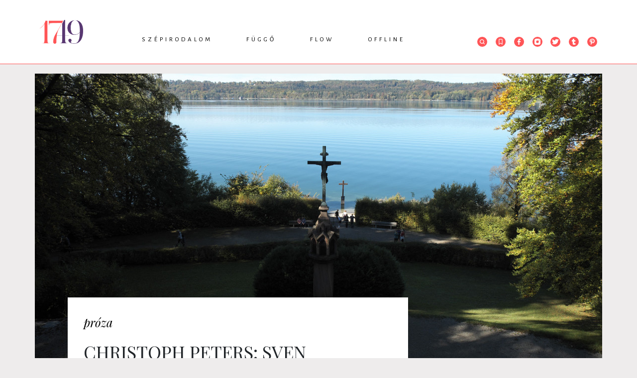

--- FILE ---
content_type: text/html; charset=UTF-8
request_url: https://1749.hu/szepirodalom/proza/christoph-peters-sven-hofestedt-a-megvilagosodasert-hajt-a-penzre.html
body_size: 19746
content:
<!doctype html>
<html class="html" lang="hu">
<!-- HEAD START -->
<head>
    <meta charset="utf-8">
<meta name="format-detection" content="telephone=no">
<meta name="viewport" content="width=device-width, initial-scale=1, shrink-to-fit=no">
<meta name="title" content="Christoph Peters: Sven Hofestedt a megvilágosodásért hajt a pénzre - 1749">

<title>Christoph Peters: Sven Hofestedt a megvilágosodásért hajt a pénzre - 1749</title>

<meta http-equiv="X-UA-Compatible" content="IE=edge">
<meta name="viewport" content="width=device-width, initial-scale=1">
<meta name='language' content='HU'>
<meta name="description" content="Vajon hogyan lehet a pénz a zen útja? Christoph Peters prózája Tatár Sándor fordításában.">
<meta name="keywords" content=", német nyelv, német irodalom, német próza, Tatár Sándor, Christoph Peters, 1749, Próza">
<meta name="robots" content="index, follow">

<meta property="og:locale" class="meta" content="hu_HU">
<meta property="og:site_name" content="1749">
<meta property="og:type" content="article">
<meta property="og:title" content="Christoph Peters: Sven Hofestedt a megvilágosodásért hajt a pénzre - 1749">
<meta property="og:description" content="Vajon hogyan lehet a pénz a zen útja? Christoph Peters prózája Tatár Sándor fordításában.">
<meta property="og:url" content="https://1749.hu/szepirodalom/proza/christoph-peters-sven-hofestedt-a-megvilagosodasert-hajt-a-penzre.html">
<meta property="og:image" content="https://1749.hu/file/slides/7/7306/fe_600_315_berg_starnberger_see_totenleuchte_und_gedenkkreuz_788.jpg">
<meta property="og:image:width" content="600"/>
<meta property="og:image:height" content="315"/>
<meta property="og:image:secure_url" content="https://1749.hu/file/slides/7/7306/fe_600_315_berg_starnberger_see_totenleuchte_und_gedenkkreuz_788.jpg"/>
<meta property="fb:app_id" content="0">
<meta name="twitter:title" content="Christoph Peters: Sven Hofestedt a megvilágosodásért hajt a pénzre - 1749">
<meta name="twitter:card" content="">
<meta name="twitter:description" content="Vajon hogyan lehet a pénz a zen útja? Christoph Peters prózája Tatár Sándor fordításában.">
<meta name="twitter:image" content="https://1749.hu/file/slides/7/7306/fe_600_315_berg_starnberger_see_totenleuchte_und_gedenkkreuz_788.jpg">

<!-- Web Application Manifest -->
<link rel="manifest" href="https://1749.hu/manifest.json">
<!-- Chrome for Android theme color -->
<meta name="theme-color" content="#000000">

<!-- Add to homescreen for Chrome on Android -->
<meta name="mobile-web-app-capable" content="yes">
<meta name="application-name" content="1749">
<link rel="icon" sizes="512x512" href="/img/icons/icon-512x512.png">

<!-- Add to homescreen for Safari on iOS -->
<meta name="apple-mobile-web-app-capable" content="yes">

<meta name="apple-mobile-web-app-title" content="1749">
<link rel="apple-touch-icon" href="/img/icons/icon-512x512.png">

<!-- Tile for Win8 -->
<meta name="msapplication-TileColor" content="#ffffff">
<meta name="msapplication-TileImage" content="/img/icons/icon-512x512.png">
    <!-- FAVICONS START -->
    <link rel="icon" type="image/x-icon" href="https://1749.hu/favicon.ico">
    <!-- FAVICONS END -->
    <!-- GLOBAL STYLES -->
    <!-- Custom styles for this template -->
<link href="https://fonts.googleapis.com/css?family=Playfair+Display:700,900" rel="stylesheet">
<!-- Custom styles for this template -->
<link rel="stylesheet" type="text/css" href="/css/app.css?id=4a61e991d92d232325ba" as="style">
<link href="https://unpkg.com/aos@2.3.1/dist/aos.css" rel="stylesheet">
    <link rel="stylesheet" type="text/css" href="/css/gallery.css?id=4b6bf1ed48ecf135e3d0" as="style">
    <!-- GLOBAL STYLES -->
    <!-- Google Tag Manager -->






<!-- End Google Tag Manager -->

<!-- Google tag (gtag.js) -->
<script async src="https://www.googletagmanager.com/gtag/js?id=G-ENE1KX8WZG"></script>
<script>
  window.dataLayer = window.dataLayer || [];
  function gtag(){dataLayer.push(arguments);}
  gtag('js', new Date());

  gtag('config', 'G-ENE1KX8WZG');
</script>
</head>
<!-- HEAD END -->
<!-- BODY START -->
<body class="body">
    <!-- Load Facebook SDK for JavaScript -->
<div id="fb-root"></div>
<script async defer crossorigin="anonymous" src="https://connect.facebook.net/hu_HU/sdk.js#xfbml=1&version=v5.0&appId=1235720503224531&autoLogAppEvents=1"></script>    <div id="app" >

            <!-- HEADER START -->
<header class="header-fixed">
    <div class="container">
        <div class="row">
            <div class="col-lg-12">
                                <div class="header-wrapper">
                    <div class="text-center py-4">
                        <a href="/">
                            <img src="https://1749.hu/img/1749_logo.png" alt="" class="lazy">
                        </a>
                    </div>
                    <nav class="nav">
                        <ul class="nav-menu">
                                        <li>
            <a href="https://1749.hu/szepirodalom">Szépirodalom</a>
            <div class="nav-dropdown-container">
                <ul class="nav-dropdown">
                    
                                                                        <li><a href="https://1749.hu/szepirodalom/intro">Intro</a></li>
                    
                                                                        <li><a href="https://1749.hu/szepirodalom/vers">Vers</a></li>
                    
                                                                        <li><a href="https://1749.hu/szepirodalom/proza">Próza</a></li>
                    
                                                                        <li><a href="https://1749.hu/szepirodalom/drama">Dráma</a></li>
                                    </ul>
            </div>
        </li>
                                <li>
            <a href="https://1749.hu/fuggo">Függő</a>
            <div class="nav-dropdown-container">
                <ul class="nav-dropdown">
                    
                                                                        <li><a href="https://1749.hu/fuggo/essze">Esszé</a></li>
                    
                                                                        <li><a href="https://1749.hu/fuggo/kritika">Kritika</a></li>
                    
                                                                        <li><a href="https://1749.hu/fuggo/tanulmany">Tanulmány</a></li>
                    
                                                                        <li><a href="https://1749.hu/fuggo/podcast">Podcast</a></li>
                                    </ul>
            </div>
        </li>
                                <li>
            <a href="https://1749.hu/flow">Flow</a>
            <div class="nav-dropdown-container">
                <ul class="nav-dropdown">
                    
                                                                        <li><a href="https://1749.hu/flow/hir">Hír</a></li>
                    
                                                                        <li><a href="https://1749.hu/flow/interju">Interjú</a></li>
                    
                                                                        <li><a href="https://1749.hu/flow/muhelynaplo">Műhelynapló</a></li>
                    
                                                                        <li><a href="https://1749.hu/flow/ikszek">Ikszek</a></li>
                    
                                                                        <li><a href="https://1749.hu/flow/toplista">Toplista</a></li>
                                    </ul>
            </div>
        </li>
                                <li>
            <a href="https://1749.hu/offline">Offline</a>
            <div class="nav-dropdown-container">
                <ul class="nav-dropdown">
                    
                                                                        <li><a href="https://1749.hu/offline/1749-konyvek">1749 könyvek</a></li>
                    
                                                                        <li><a href="https://1749.hu/offline/rendezvenyek">Rendezvények</a></li>
                                    </ul>
            </div>
        </li>
                            </ul>

                                </nav>
                    <div class="header-icons">
                        <ul>
                            <li class="header-search">
     <form class="" id="form_header_search" action="https://1749.hu/kereses" method="GET">
         <div class="header-search-input">
             <span class="search-icon"><svg class="" xmlns="http://www.w3.org/2000/svg" xmlns:xlink="http://www.w3.org/1999/xlink" width="20" height="20" viewBox="0 0 20 20">
    <defs>
        <path id="prefix__a" d="M0 0L10.237 0 10.237 10.255 0 10.255z"/>
    </defs>
    <g fill="none" fill-rule="evenodd">
        <circle cx="10" cy="10" r="10" fill="#FF5557"/>
        <g transform="translate(5 5)">
            <mask id="prefix__b" fill="#fff">
                <use xlink:href="#prefix__a"/>
            </mask>
            <path fill="#FFF" d="M4.424 7.526c-1.71 0-3.1-1.391-3.1-3.101s1.39-3.102 3.1-3.102c1.71 0 3.101 1.392 3.101 3.102s-1.39 3.1-3.1 3.1zm3.546-.49c.576-.773.88-1.672.88-2.611C8.85 1.985 6.863 0 4.423 0 1.985 0 0 1.985 0 4.425c0 2.439 1.985 4.424 4.424 4.424.94 0 1.838-.303 2.61-.877l2.272 2.283.931-.94-2.267-2.28z" mask="url(#prefix__b)"/>
        </g>
    </g>
</svg></span>
             <input class="form-control" type="text"  name="search" placeholder="Keresés" aria-label="Keresés">
         </div>
    </form>

</li>

                                        <li><a href="https://1749.hu/konyvjelzoim"><svg class="" xmlns="http://www.w3.org/2000/svg" width="20" height="20" viewBox="0 0 20 20">
    <g fill="none" fill-rule="evenodd">
        <circle cx="10" cy="10" r="10" fill="#FF5557"/>
        <path fill="#FFF" stroke="#FFF" stroke-width=".4" d="M7.156 14.409l2.656-2.094c.113-.09.263-.09.376 0l2.656 2.094V5.625c0-.214-.14-.375-.328-.375H7.484c-.187 0-.328.16-.328.375v8.784zm-.359 1.09c-.169-.019-.298-.181-.297-.376V5.625c0-.617.445-1.125.984-1.125h5.032c.54 0 .984.508.984 1.125v9.498c0 .208-.146.376-.327.377-.068 0-.134-.024-.19-.068L10 13.081l-2.984 2.351c-.064.051-.141.075-.219.066h0z"/>
    </g>
</svg></a></li>
                            <li><a href="https://www.facebook.com/1749online" target="_blank"><svg class="" id="Layer_1" xmlns="http://www.w3.org/2000/svg" viewBox="0 0 20 20" width="20" height="20">
    <circle class="cls-1" cx="10" cy="10" r="10" fill="#ff5557"/>
    <path fill="#fff" class="cls-2"
          d="M12.84,8.49h-2V7.07c0-.65.17-1.08,1.1-1.08h.85a.32.32,0,0,0,.32-.33V4.23a.32.32,0,0,0-.32-.32H11.38A2.68,2.68,0,0,0,8.52,6.85V8.49H7.16a.32.32,0,0,0-.33.32v1.7a.32.32,0,0,0,.32.32H8.53v5.26h2.3V10.83h1.82a.32.32,0,0,0,.32-.29l.2-1.69a.32.32,0,0,0-.32-.36"/>
</svg></a></li>
                            <li><a href="https://www.instagram.com/1749online/?hl=hu" target="_blank"><svg class="" id="Layer_1" xmlns="http://www.w3.org/2000/svg" viewBox="0 0 20 20" width="20" height="20">
    <circle class="cls-1" cx="10" cy="10" r="10" fill="#ff5557"/>
    <path fill="#fff" class="cls-2"
          d="M16.1,10.78c0-.27,0-.54,0-.81V7.17a3,3,0,0,0-.61-1.85,3.61,3.61,0,0,0-3-1.46h-5a3.64,3.64,0,0,0-1.7.39,3.2,3.2,0,0,0-1.89,3v5.51a3,3,0,0,0,.54,1.75,3.54,3.54,0,0,0,3,1.54c1.26,0,2.55,0,3.79,0h1.38A3.69,3.69,0,0,0,14,15.77a3.29,3.29,0,0,0,2.07-3.11C16.1,12,16.1,11.4,16.1,10.78ZM13.85,7.12a.75.75,0,0,1-.52.22.77.77,0,0,1-.72-.78A.8.8,0,0,1,12.84,6a.73.73,0,0,1,.5-.21.77.77,0,0,1,.74.79A.81.81,0,0,1,13.85,7.12Z"/>
    <path fill="#ff5557" class="cls-1" d="M11.9,11.81a2.65,2.65,0,0,1-1.89.78h0A2.62,2.62,0,1,1,12.67,10,2.59,2.59,0,0,1,11.9,11.81Z"/>
</svg></a></li>
                            <li><a href="https://twitter.com/1749online" target="_blank"><svg class="" id="Layer_1" xmlns="http://www.w3.org/2000/svg" viewBox="0 0 20 20" width="20" height="20">
    <circle class="cls-1" cx="10" cy="10" r="10" fill="#ff5557"/>
    <path fill="#fff" class="cls-2"
          d="M12.38,4.8A2.78,2.78,0,0,0,9.46,7.63v.13A7,7,0,0,1,5.11,5.4a.42.42,0,0,0-.33-.16h0a.46.46,0,0,0-.34.21,2.78,2.78,0,0,0-.09,2.71l-.12.05A.44.44,0,0,0,4,8.58v0a2.82,2.82,0,0,0,1,2.12.43.43,0,0,0-.08.42,2.83,2.83,0,0,0,1.58,1.72A4.81,4.81,0,0,1,4,13.25H3.94a.44.44,0,0,0-.23.81A7.73,7.73,0,0,0,7.83,15.2a7.1,7.1,0,0,0,5.52-2.38,7.47,7.47,0,0,0,1.87-4.9V7.83a5.44,5.44,0,0,0,1.19-1.21.45.45,0,0,0,.08-.26.43.43,0,0,0-.42-.43H16a3.29,3.29,0,0,0,.17-.39A.44.44,0,0,0,16,5.08a.42.42,0,0,0-.49,0,4.37,4.37,0,0,1-1.23.48,2.85,2.85,0,0,0-1.9-.72Z"/>
</svg></a></li>
                            <li><a href="https://www.tumblr.com/blog/1749online" target="_blank"><svg class="" id="Layer_1" xmlns="http://www.w3.org/2000/svg" viewBox="0 0 20 20" width="20" height="20">
<!--    <defs>-->
<!--        <style>.cls-1{fill:#ff5557;}.cls-2{fill:#fff;}</style>-->
<!--    </defs>-->
    <circle class="cls-1" cx="10" cy="10" r="10" fill="#ff5557"/>
    <path fill="#fff" class="cls-2"
          d="M10.64,16.09c-2,0-3-.94-3-2.89V9.39H6.24a.2.2,0,0,1-.2-.2V7a.19.19,0,0,1,.07-.15.17.17,0,0,1,.15,0,1.5,1.5,0,0,0,1.09-.39,2.93,2.93,0,0,0,.72-2.25.21.21,0,0,1,.21-.2H10.5a.2.2,0,0,1,.21.2V6.75h2.43a.2.2,0,0,1,.21.2V9.19a.2.2,0,0,1-.21.2H10.71v2.69a1,1,0,0,0,.3.86c.22.16.58.14,1.07,0h0a5.59,5.59,0,0,0,.52-.22.22.22,0,0,1,.28.08l1,1.83a.23.23,0,0,1,0,.26A5.64,5.64,0,0,1,10.64,16.09Zm1.51-3Z"/>
</svg></a></li>
                            <li><a href="https://hu.pinterest.com/1749online" target="_blank"><svg class="" id="Layer_1" xmlns="http://www.w3.org/2000/svg" viewBox="0 0 20 20" width="20" height="20">
    <circle class="cls-1" cx="10" cy="10" r="10" fill="#ff5557"/>
    <path fill="#fff" class="cls-2"
          d="M10.16,3.85C6.62,3.85,5,6.21,5,8.4a3,3,0,0,0,1.51,2.8.39.39,0,0,0,.35,0A.32.32,0,0,0,7,11s0-.17.09-.31l.12-.51a.49.49,0,0,0-.09-.38,2.5,2.5,0,0,1-.38-1.35A2.94,2.94,0,0,1,10,5.5a2.72,2.72,0,0,1,2.94,2.73c0,1.79-.91,3.09-2.16,3.09A1,1,0,0,1,10,11a.81.81,0,0,1-.15-.71c.08-.3.18-.62.28-.93h0a5.5,5.5,0,0,0,.35-1.5A1.12,1.12,0,0,0,9.31,6.62,1.76,1.76,0,0,0,7.76,8.56,2.73,2.73,0,0,0,8,9.65c-.12.5-.74,3-.86,3.5a8.18,8.18,0,0,0,0,2.71.27.27,0,0,0,.21.22h.06A.27.27,0,0,0,7.65,16,9.54,9.54,0,0,0,8.9,13.6c.07-.22.25-.91.37-1.34a2.43,2.43,0,0,0,1.63.6c2.33,0,4.09-2,4.09-4.66A4.52,4.52,0,0,0,10.16,3.85Z"/>
</svg></a></li>
                        </ul>
                    </div>
                </div>
                            </div>
        </div>
    </div>
</header>
<!-- HEADER END -->

        <!-- MAIN START -->
        <main role="main" class="main-container">
            

    <div class="container lead-image-container">
        <div class="row">
            <div class="col-lg-12 p-0">
                <div class="position-relative">
        <img class="lazy img-fluid" src="https://1749.hu/file/slides/7/7306/fe_1140_630_berg_starnberger_see_totenleuchte_und_gedenkkreuz_788.jpg" alt="Christoph Peters: Sven Hofestedt a megvilágosodásért hajt a pénzre">
                <div class="img-source">
            Fotó: Wikipedia / GFreihalter
        </div>
            </div>
            </div>
        </div>
    </div>

    <div class="container bg-white">
        <div class="row">
            <div class="col-lg-8 col-sm-12">
                <div class="article  has-lead-image  ">
                    <div class="article-category">
    <a href="https://1749.hu/szepirodalom/proza">próza</a>
</div>

    <div class="article-title">Christoph Peters: Sven Hofestedt a megvilágosodásért hajt a pénzre</div>

    <ul class="article-tags">
                                        <li><a href="https://1749.hu/kereses?tag=nemet-nyelv">#német nyelv</a></li>
                                                <li><a href="https://1749.hu/kereses?tag=nemet-irodalom">#német irodalom</a></li>
                                                <li><a href="https://1749.hu/kereses?tag=nemet-proza">#német próza</a></li>
                                                <li><a href="https://1749.hu/kereses?tag=tatar-sandor">#Tatár Sándor</a></li>
                                                <li><a href="https://1749.hu/kereses?tag=christoph-peters">#Christoph Peters</a></li>
                    </ul>

<div class="article-info d-flex align-items-center ">
                            <span class="article-author"><a href="https://1749.hu/szerzo/christoph-peters-1966">Christoph Peters (1966)</a></span> |
                                                <span class="article-author"><a href="https://1749.hu/szerzo/tatar-sandor-1962">Tatár Sándor (1962)</a></span> |
                                    <span class="article-date">2020. 10. 06.</span> |
                        <span class="article-reading-time">olvasási idő: 25 perc</span> |
        <span class="article-social">
            <a href="https://www.facebook.com/sharer/sharer.php?u=https://1749.hu/szepirodalom/proza/christoph-peters-sven-hofestedt-a-megvilagosodasert-hajt-a-penzre.html"
               class="text-decoration-none"
               target="_blank"><svg class="" id="Layer_1" xmlns="http://www.w3.org/2000/svg" viewBox="0 0 20 20" width="20" height="20">
    <circle class="cls-1" cx="10" cy="10" r="10" fill="#ff5557"/>
    <path fill="#fff" class="cls-2"
          d="M12.84,8.49h-2V7.07c0-.65.17-1.08,1.1-1.08h.85a.32.32,0,0,0,.32-.33V4.23a.32.32,0,0,0-.32-.32H11.38A2.68,2.68,0,0,0,8.52,6.85V8.49H7.16a.32.32,0,0,0-.33.32v1.7a.32.32,0,0,0,.32.32H8.53v5.26h2.3V10.83h1.82a.32.32,0,0,0,.32-.29l.2-1.69a.32.32,0,0,0-.32-.36"/>
</svg> megosztás</a> | 0
        </span> |
        <div
    class="article-bookmark bookmark"
    data-article-id="1803"
    data-bookmarked=""
    onclick="document.getElementById('bookmark-form').submit();"
>

    <div class="bookmark-icon">
                    <svg class="" xmlns="http://www.w3.org/2000/svg" width="20" height="20" viewBox="0 0 20 20">
    <g fill="none" fill-rule="evenodd">
        <circle cx="10" cy="10" r="10" fill="#D8D8D8"/>
        <path fill="#FFF" stroke="#FFF" stroke-width=".4" d="M7.156 14.409l2.656-2.094c.113-.09.263-.09.376 0l2.656 2.094V5.625c0-.214-.14-.375-.328-.375H7.484c-.187 0-.328.16-.328.375v8.784zm-.359 1.09c-.169-.019-.298-.181-.297-.376V5.625c0-.617.445-1.125.984-1.125h5.032c.54 0 .984.508.984 1.125v9.498c0 .208-.146.376-.327.377-.068 0-.134-.024-.19-.068L10 13.081l-2.984 2.351c-.064.051-.141.075-.219.066h0z"/>
    </g>
</svg>            </div>
    <form action="https://1749.hu/bookmark" method="post" id="bookmark-form">
        <input type="hidden" name="_token" value="cxrUjdu0pNLIIepnu0JF7eC9SHVRXG8BXmukYcFr">        <input type="hidden" name="id" value="1803">
        <input type="hidden" name="bookmarked" value="">
    </form>
</div>

            </div>
                    <div class="article-body-wrapper">
                        <div class="article-lead">
                            
                        </div>
                        <div class="article-body">
                            <p></p>
<p style="text-align: justify;"> </p>
<p style="text-align: justify;">A múlt télen Sven Hofestedt az utolsó barátnőjével egy parányi irodában lakott Neuhausenben, a földszinten. Sven harmincöt éves volt. A schwabingi tetőkre néző loftot néhány hete föl kellett adnia, és kénytelen volt eladni a Maseratit meg az Alfa Romeót. Továbbra is egy Costa Ricában létesítendő nyaralótelep befektetési projektjén dolgozott, noha üzlettársa, akivel együtt a terepfelmérést végezték, az összes tervvel és a címlistával együtt lelépett, és egy amerikai utazásszervező céghez pártolt át. Senki nem tudta, mekkora Sven adóssága, minthogy tartozásai különböző bankok, korábbi üzleti partnerek, rokonok és barátok között oszlottak meg. Sven mindennek ellenére bizakodónak tűnt.</p>
<p style="text-align: justify;"> </p>
<p style="text-align: justify;">Amikor megismertem, Sven tizennyolc volt, és tökéletesre gyúrt meztelen felsőtestét ábrázoló, saját gyártmányú képeslapokat küldözgetett egykori osztálytársnőinek, akik tőle kétszáz kilométerre várták a visszatértét. Azért került az internátusunkba, mert mérnök-feltaláló apja a magánvállalkozóság sikertelen évei után egy török textilgyárban talált munkát, s így Sven anyjával együtt Ankara közelébe kellett költöznie. Sven már akkor úgy nézett ki, mint aki sportkocsikat vezet, és gazdag örökösnők szeretője. Ezzel együtt félszeg benyomást keltett, keveset beszélt, az órákon egyáltalán nem szólalt meg. Télen-nyáron az izomzatát kiemelő pólókat hordott. Amikor épp nem a konditeremben volt, nőiakt-akvarelleket festett, vagy mély értelmű költeményeket írt.</p>
<p style="text-align: justify;">– Nem az eredmény a lényeg – mondta –, hanem a folyamat. <em>Az út maga a cél.</em></p>
<p style="text-align: justify;">Sokat idézett mondat volt ez akkoriban.</p>
<p style="text-align: justify;">– Össze kell szednem húszezer márkát, és akkor elmegyek Japánba egy zen-kolostorba, hogy az üresség megismerését gyakoroljam. Alapjában véve minden üres.</p>
<p style="text-align: justify;">Erről is hallottunk már.</p>
<p style="text-align: justify;">– És hogy akarod megkeresni azt a pénzt?</p>
<p style="text-align: justify;">– Megszerzem, ne félj.</p>
<p style="text-align: justify;">Íjazásról mesélt, ecsetrajzokról és sziklakertekről, és hogy a bebocsátást kérőknek naphosszat kitartóan kell várakozniuk a hóban a kolostor kapuja előtt, hogy egyáltalán beeresszék őket. A mester jogosult minden eszközzel – beleértve a megalázást, az alvásmegvonást és a testi fenyítést is – megtörni tanítványai egóját. A felvételüket kérőknek a kezdet kezdetén nyilatkozatot kell aláírniuk, amely a bántalmazás okozta  egészségkárosodás vagy halál esetén a kolostor mindennemű felelősségét kizárja. Ő most ezekre a próbatételekre edzi és keményíti magát, hogy föl legyen készülve, mire hozzájut a pénzhez. Hogy hozzájut, ahhoz kétség nem fér; az apja újfajta fonalat fejlesztett ki, amely télen meleget raktároz el, nyáron pedig kiváló légáteresztő. Érzete a bőrön kellemesebb a selyeménél. Az apja épp most dolgozik az ipari felhasználást lehetővé tevő szövőszék prototípusán. Viszont, mi tagadás, e remek feltaláló sosem jeleskedett találmányai prezentálásának terén: beszélgetésekben képtelen meggyőző és magabiztos benyomást kelteni, amit mond, zavarosnak hat, és a puszta gondolat is, hogy üzletemberként kell fellépnie, idegesség- és szorongásrohamokat vált ki nála. Ugyanakkor a piacot ismerve százszázalékos bizonyossággal prognosztizálható a vállalkozás sikere. Aki beszáll a finanszírozásába, az maximum öt éven belül élethosszig tartó anyagi biztonságot ér el. Ő, Sven biztosra veszi, hogy megtalálja a megfelelő befektetőket, és meggyőzi őket a projekt páratlan lehetőségeiről.</p>
<p style="text-align: justify;"> </p>
<p style="text-align: justify;">Érettségi után szem elől veszítettük egymást egy időre. Amikor ismét találkoztam vele, Sven Bielefeldben lakott egy Angelika nevű, szép, de szemlátomást jóval idősebb nőnél, aki szívesen elvetette volna magát vele. Sven azonban, aki még mindig a japán úthoz szükséges pénz előteremtésével volt elfoglalva, nem látott lehetőséget erre. Egy határozatlan <em>azután majd</em>dal vigasztalta Angelikát, ami nyitva hagyta az <em>azután</em> lehetőségét, ám ők most mindenesetre az <em>addig</em>ban vannak, és ez a boldogság végtelenül sok pillanatából áll. Első szponzorfelkutatási kísérletei kudarcot vallottak. Rövid ideig úgy tűnt, adósként eskü alatt kell vagyonnyilatkozatot tennie, ám azután fölbukkant egy titokzatos ázsiai figura, aki antik kínai porcelánnak a vámot megkerülő behozatalához keresett német partnert. Sven mindenféle talányos utalásokat tett a Selyemútnak mint az Ázsiából származó tárgyi és szellemi javak Európába juttatására szolgáló útvonalnak a jelentőségéről. A szállítóját sosem látta. Az ügyletek kódolt újsághirdetések segítségével és csomagmegőrző automatákon keresztül bonyolódtak, amelyek kulcsát Sven postán kapta meg.</p>
<p style="text-align: justify;">– Vannak magángyűjtők – magyarázta –, a valódi hozzáértők, akiket csak maguk a műtárgyak érdekelnek, a kiviteli engedélyek és az eredetiségtanúsítványok nem.</p>
<p style="text-align: justify;">– És mi a helyzet a húszezerrel?</p>
<p style="text-align: justify;">– Pillanatnyilag hatvanezerre van szükségem, de ez a porcelánnal gyerekjáték lesz.</p>
<p style="text-align: justify;">– Megnézhetek egypár darabot az áruból?</p>
<p style="text-align: justify;">– Bajosan.</p>
<p style="text-align: justify;">– És honnan tudod, hogy valami tényleg eredeti-e? Hiszen Kínában mindent hamisítanak.</p>
<p style="text-align: justify;">Egy nagy kupac könyvre mutatott, amelyeken át akarja rágni magát, amúgy pedig száz százalékig megbízható a közvetítője.</p>
<p style="text-align: justify;">Svennek most hosszabb volt a haja, és rövid szakállt viselt. Igazából magas szárú karimás csizmában, vívótőrrel az oldalán egy pompás paripa nyergébe illett volna, ehelyett öblös plüsskanapén üldögélt, egy Angelika nagymamája horgolta terítőkkel borított üveges dohányzóasztalnál. A nappali jobb sarkában, a rusztikus szekrénysor mellett bokszzsák függött egy pár piros bokszkesztyűvel; a hifiberendezés csípőmagas hangfalai előtt kézisúlyzók hevertek. Mialatt Angelika kávét főzött és süteményt vágott, Sven whiskyt töltött, és elmondta, hogy jelenleg néhány ruhán kívül az égvilágon semmije nincs; minden Angelikáé. Még az edzésre szolgáló eszközöket is Angelika fizette; tényleg csodálatos asszony. Amikor barátnője visszajött a tálcával, Sven azt mondta: – Az Univerzum a szerelem maga, és a szemedben tükröződik.</p>
<p style="text-align: justify;">Angelika elmosolyodott egy pillanatra, mintha valamilyen remény legyintette volna meg. Aztán így szólt: – Ez sajnos nem elég.</p>
<p style="text-align: justify;">– A pénz is lehet a zen útja – jelentette ki Sven. – El kell venned, és el kell engedned, akkor nem jelent veszélyt.</p>
<p style="text-align: justify;">– Egy fityinged sincs.</p>
<p style="text-align: justify;">– A pénz nem jelent semmit. A pénz csupán jelentéktelen része az örökké változó világnak. Ugyanilyen jelentéktelenek a virágok. A kövek, a víz. Talán többet változtat a világon egy íj és a nyilak vagy egy kard, csakhogy senki nem ezekkel harcol már: felnőtteknek való játékok – amilyen a pénz is.</p>
<p style="text-align: justify;"> </p>
<p style="text-align: justify;">Három évvel később Sven milliomos volt, és már Münchenben élt; Angelikát időközben otthagyta. A reggelimeghívást, amelyet magán-futárszolgálattal kézbesíttetett nekem, kézzel merített papírra nyomatta arany betűkkel. Egy hetedik emeleti loftban lakott Schwabingban, kilátással a St. Kajetan-templomra és a Frauenkirchére. A padló márványból volt, a kilincsek és a fürdőszobai armatúrák polírozott sárgarézből. Sven új barátnőjét Vanessának hívták, fekete neccharisnyát és nagyon rövid bőrszoknyát viselt. A melltartó csak üggyel-bajjal tartotta kordában a keblét. Rajtam kívül senkit nem vártak. Sven most sportkocsikat gyűjtött, és a nappaliban egy fehér hangversenyzongora állt, noha sem ő, sem Vanessa nem zongorázott.</p>
<p style="text-align: justify;">Miután együtt volt az a bizonyos hatvanezer, Sven kiszállt a porcelánbizniszből. Nem utazott Japánba, mert úgy érezte, nem haladt még elég messzire a pénz zen-útján. Helyette pár hónapig üzemgazdaságtani előadásokra és szemináriumokra járt, drága öltönyöket vásárolt és egy használt Jaguar coupét, hogy minden tekintetben hiánytalan vértezettel nézhessen a lehetséges üzleti partnerekkel folytatandó tárgyalások elébe. Magasfényű papírra nyomott tájékoztató prospektusokat rendelt az apja által kifejlesztett fonalról, a belőle szőtt textíliáról beszerezte egy jónevű textilmérnök szakvéleményét, finanszírozási koncepciót dolgozott ki a vállalkozáshoz, és megnyert egy tekintélyes vállalkozási tanácsadót, aki mindezért jótállt a nevével. E dokumentációval bankról bankra járt, magánbefektetőktől kért konzultációs időpontokat, és végiglátogatta Európa valamennyi textilszakvásárát. Végül sikerült megszereznie az állami kezességvállalást. Ettől a ponttól minden ajtó nyitva állt előtte. Az első igénybevételi tesztek során a műszál további vizsgálatot igénylő okokból nem vizsgázott jól, ami egyelőre nem jelentett különösebb problémát, minthogy a fonal csak egy volt a Sven apjának szabadalmán alapuló termékek közül, melyeket alkalmassá kellett tenni a piaci bevezetésre. Sven meg tudta győzni a részvényeseket, hogy más újításokba helyezzék a bizalmukat: ilyen volt a jobb nedvszívó képességű sebtapasz vagy egy speciális eljárás a szintetikus nemezek ványolására. Apját túláradó optimizmussal töltötte el a kilátás, hogy a fia segítségével végre sikerül a valóságba átültetnie több évtizedes feltalálói buzgólkodásának vízióit; éjt nappallá téve dolgozott.</p>
<p style="text-align: justify;">Sven mindezt nyugodtan mosolyogva mesélte el, és kibontott egy üveg pezsgőt. Miután koccintottunk, olyan zenét keresett, amely méltó kísérője egy ünnepélyes vasárnapi villásreggelinek. A bronzból, fából vagy épp kőből készült Buddha-szobrok előtt füstölők égtek. Sven, miközben egyik CD-t a másik után csúsztatta a lejátszóba, ezt mondta: – Felejts el mindent, amit itt látsz. Nem tudom, miért van itt mindez, és el is fog tűnni, még a Buddhák is.</p>
<p style="text-align: justify;">Végül barokk lantszonáták mellett döntött. Vanessa nemigen vett részt a beszélgetésben, olykor a füle mögé simította fekete haját, ráncigálva igazgatta a szoknyáját, és pár alkalommal rosszkor nevetett. – Ami lényeges, az energiák szintjén megy végbe – mondta Sven, majd elnézést kért, és kiment a konyhába elkészíteni az ennivalót.</p>
<p style="text-align: justify;">Kinyitottam az erkélyajtót, és elnéztem az Englischer Garten meg a sok templomtorony fölött, a párába vesző horizontig. Harangok kongtak, a hátam mögött gyöngyöző trillákat játszott a lantművész.</p>
<p style="text-align: justify;">Tíz perccel később Sven és Vanessa behozták a tálakat, olasz felvágottal, francia sajtokkal, vadlazaccal; melléjük szőlő, füge, eper, francia dzsemek és ausztrál méz.</p>
<p style="text-align: justify;">A konkrét gyártervezésre egyelőre senki nem kapott megbízást. Sven több várossal is tárgyalt, hogy a legkedvezőbb feltételek mellett vásárolhassanak építési területet. Az ő munkája egyébként is véget ér, mondta, mihelyt összehozta az előirányzott befektetési volument. A céget már mások építik majd fel. Vanessa arcáról boldogság sugárzott: – Akkor elutazunk a Karib-térségbe. Sőt, talán ki is vándorlunk.</p>
<p style="text-align: justify;">Sven bólintott, és előhozott egy doboz havannát a szivartartóból.</p>
<p style="text-align: justify;">– És a Japán-kísérletedről letettél? – kérdeztem.</p>
<p style="text-align: justify;">– Ebben a pillanatban gazdag vagyok, meglehet, hogy három év múlva semmim sem lesz. Minden tavasszal kihajtanak a fák, minden ősszel lehullanak a levelek. Kérsz egy <em>Cohibá</em>t? Valódi.</p>
<p style="text-align: justify;">Közben fél kettő lett, és szivarra gyújtottunk. Sven tizenöt éves rummal kínált, Vanessa a szoknyájával küzdött, amely újra meg újra fölcsúszva látni engedte a combját a harisnyaszegély fölött.</p>
<p style="text-align: justify;">Következő ősszel lehullottak a levelek: Svennek nem sikerült fölhajtania a szükséges tőkét, ellenben eredendően csupa olyan szerződést kötött, hogy megtarthatta a jutalékokat, és elrepült Vanessával Costa Ricába. Az apja küzdött a részvényesekkel, akik ugyanannyira rá voltak utalva a munkájára, amennyire ő rá volt szorulva a pénzükre. A műszál voltaképpen alkalmas volt a gyártásra, ámde pénzügyi körökben olyan pletykák terjedtek, hogy a Hofestedt-projekt hamarosan befuccsol. Senki nem akart már beszállni, sőt megkezdődtek a tőkekivonások is, míg végül egy nevetséges összeg, pár tízezer összekaparni nem tudott márka miatt mindenki nagyot bukott.</p>
<p style="text-align: justify;">Amikor már biztos lehetett benne, hogy nem fenyegeti eljárás befektetési csalás vagy a csőd késedelmes bejelentése miatt, Sven visszatért Costa Ricából – Vanessa nélkül. A lány három hét elteltével elutazott, mert Sven ahelyett, hogy belecsobbant volna vele az örök vakációba, egy Arnold Huber nevű német alkusszal nyakába vette az országot, nyaralótelep építésére alkalmas helyet keresve. Arnold Huber jó kapcsolatai voltak a Costa Rica-i hatóságokkal, említésre méltó tőketartaléka azonban nem volt. Mihelyt hazaértek Münchenbe, Sven pénzével korlátolt felelősségű társaságot alapítottak <em>Ka-Zen International</em> néven. Két titkárnőt, egy idegennyelvű levelezőt és egy utazó üzletkötőt vettek föl, ugyancsak nőket, valamint egy könyvelőt és egy műszaki rajzolót, akinek az volt a dolga, hogy Svennel konzultálva tervekké konkretizálja főnöke vízióját egy spirituális alapozású japano-karibi építészetről. Egyidejűleg megbíztak egy trendi grafikai tervezőstúdiót, hogy térképekből, fotókból, tervekből és költségkalkulációkból szerkesszen össze egy prospektust, amely képes meggyőzni a potenciális befektetőket. Sven hatalmas íróasztalokat csináltatott, és a számítógép meg a telefon között rendre egy-egy miniatűr sziklakertet helyezett el, egy-egy apró gereblyével. Arra kérte munkatársait, hogy időnként lazítsanak egy kicsit munka közben, és e szabad perceiben ki-ki alakítgassa a kertjét; ez, állította, megnyugtatja és felszabadítja a szellemet.</p>
<p style="text-align: justify;">Február végén Sven és Arnold ünnepséget rendeztek a hivatalos irodaavató alkalmából. Az időpont nem is lehetett volna szerencsésebb: a tél szilveszter óta kemény fagybilincsben tartotta a várost, mindenki melegről, napfényről és a pool mellett szürcsölt koktélokról álmodozott. Míg odakint hópelyhek rajzottak az utcai lámpák és a fényszórók fénykúpjában, Sven rövid beszédet tartott, olyan halkan, hogy alig értette valaki: a Costa-Rica-i nyaralótelep rendeltetése, hogy egy forradalmi idea valósuljon meg általa, jelesül a zen-buddhizmus szellemi tradícióinak és az érzéki kreol életörömnek az egyesülése. Ő fölvette a kapcsolatot egy japán építésszel, aki kész és képes a már kidolgozott vázlatok alapján a japán kolostorépítészet hagyományaira támaszkodó, s egyben a nemzetközi csúcshotelek komfortját nyújtó épületeket tervezni. Sven a maga részéről hamarosan Japánba repül, hogy munkásokat és szakácsokat toborozzon, s mindenekelőtt megnyerjen a projektnek egy mestert. Az utóbbi feladata lesz, hogy kidolgozzon egy kurzuskínálatot, amely lehetővé kell, hogy tegye úgy általában az emberek számára létezésük mélyebb dimenziójának föllelését és az abba való bepillantást csakúgy, mint azon kimerült munkavállalók számára, akik még nem veszítették el a lényeg iránti érzéküket és érzékenységüket, a kalligráfia, az íjászat vagy épp a meditáció művészetével való megismerkedést. Sven egy haikuval zárta a beszédét:</p>
<p style="text-align: justify;"> </p>
<p style="text-align: justify;">                                    „Hófedte világ.</p>
<p style="text-align: justify;">                                    Keressük, hol a legszebb,</p>
<p style="text-align: justify;">                                    elzuhantunkig.”</p>
<p style="text-align: justify;"> </p>
<p style="text-align: justify;">Ezután ázsiai egyetemista lányok kínálták meleg szakéval, zöld teával és szusival a meghívottakat.</p>
<p style="text-align: justify;">Arnold Huber a következő év legnagyobb részét Costa Ricában töltötte. A tőle érkező hírek eleinte roppant ígéretesek voltak. Tizenegy hónap múlva, január közepén faxban tudatta, hogy sikerült megszereznie egy érintetlen keleti-parti terület megvásárlásának opcióját. Mivel azonban a <em>Ka-Zen</em> számára szűkös anyagi helyzete nem tenné lehetővé a befektetést, Huber az amerikai <em>WorldSpiritTravel-Company</em>hoz fordult, amely vezető pozíciót ajánlott neki a beruházásban. Ám sajnos nem sikerült meggyőznie az amerikaiakat, hogy a <em>Ka-Zen</em>t is vonják be a további tervezésbe. De egyébként is feltételezi, hogy Sven amúgy sem fogadta volna el a szükséges koncepcionális változtatásokat.</p>
<p style="text-align: justify;">Sven nyugodtnak és derűsnek tűnt, s amikor a fax végére ért, egyetlen szó nélkül a papírkosárba hajította. Egy csapásra kritikusabb volt a helyzete, mint valaha. Amikor kijelentette, hogy megérti Arnold döntését, munkatársai végérvényesen megállapították, hogy őrült, amitől mindazonáltal semmivel sem szerették kevésbé. Könyvelője elé tárta, hogy a <em>Ka-Zen</em> a következő hónaptól sem a béreket nem lesz képes kifizetni, sem az irodahelyiségek bérleti díját. Amennyire bepillantása van a folyószámlákba, folytatta a könyvelő, az sem valószínű, hogy Sven a saját lakását fenn tudja tartani. Már meg is fogalmazta a felmondóleveleket, a sajátját is beleértve; Svennek csak alá kell írnia.</p>
<p style="text-align: justify;">– <em>A zen olyan élet, amelyben hét lépésre nyolc elzuhanás jut</em> – mondta Sven.</p>
<p style="text-align: justify;">Néhány nappal korábban újra halálosan szerelmes lett, így aztán mindennek ellenére optimistán pillantott a jövőbe. Új barátnőjét Aliciának hívták. Az apja Argentínából származott, ő folyékonyan beszélt spanyolul, ami a Costa Rica-projekt kapcsán elrendezendő dolgok és ügyek vonatkozásában módfelett hasznosnak bizonyult. Elintézte a levelezést, és számtalan telefonbeszélgetést folytatott a lehetséges alternatívákról olyan bizalmi személyekkel, akiktől szintén anélkül szabadult meg a <em>WorldSpiritTravel</em>, hogy kifizette volna szolgálataik ellenértékét.</p>
<p style="text-align: justify;">Ámbár Alicia Sven külsejéből és megismerkedésükkor megtapasztalt körülményeiből kiindulva fényűző életre számított, belement, hogy egy kis üzlethelyiségbe költözzön át vele, amely egyszerre szolgált irodaként és lakásként. Esténként előhoztak egy japán matracágyat a tárolókamrából, kigöngyölték a padlón, szeretkeztek, majd szorosan egymáshoz simulva aludtak el. Sven sokat nevetett, és keveset dolgozott. Eladta az autóit, a zongorát és antik műtárgyainak nagy részét. A kis bronzszobrokat, az értékes töltőtollait és a Buddhákat bevitte a zálogházba. Mindazt, amit egyébként lefoglaltak volna, pénzzé tette, s ez a készpénz azután egyetlen számlán sem jelent meg, de ugyanígy nem volt nyoma semmiféle bizonylaton, dokumentumban sem. Olyan irdatlanul nagyok voltak az adósságai, hogy értelme sem lett volna megkezdeni a törlesztésüket, amíg nem sikerül új pénzszerzési lehetőségeket találni.</p>
<p style="text-align: justify;">Abban az évben sokára köszöntött be a tél. Varjúrajok köröztek a behavazott város felett. A nők bundában jártak az utcán, a kávéházakban molyirtószag terjengett.</p>
<p style="text-align: justify;">Sven kisebb összegeket kölcsönzött a barátaitól, a fivérétől, még a volt szeretőitől is, akik jóindulattal voltak iránta. Alicia, akinek Sven előtt csupa jómódú pasija volt, a várakozással ellentétben nem hagyta el őt; ellenkezőleg: minél kevesebbet törődött Sven a saját projektjeivel, Alicia annál keményebben dolgozott.</p>
<p style="text-align: justify;">Sven mostanában egyre gyakrabban hagyta el napközben a várost, és járta a környező vidéket. Csincsillaprémmel bélelt, hosszú, barna bőrkabátját viselte, hozzá széles karimájú nemezkalapot. Akár sütött a nap, akár havazott, vagy esett, hol erre, hol arra bóklászott az Alpok lábánál elterülő nyájas vidéken, és csak késő este tért vissza a városba. Alig evett, és szinte teljesen leszokott a beszédről. Ha Alicia arról kérdezte, hogy mégis mihez akar kezdeni, olyan mondatok hagyták el a száját, mint „a nyomot követem, amelyet a hóban hátrahagyok” vagy „tegnap a lépteim megmozgatták a hegyeket a horizonton”, és mosolygott. Ezért a mosolyért bízott meg benne Alicia.</p>
<p style="text-align: justify;">Márciusban elkezdődött az olvadás. A folyók és patakok kiléptek medrükből, az utak felülete felpuhult. Sven roppantul lefogyott. Bőre viaszosnak hatott, járomcsontja alatt éles árnyék. Alicia csak most vette észre ezt a változást, abszolút fölkészületlenül, egy éjszaka közepén: kimerülésig szeretkeztek, végül Sven volt fölül, és a felsőteste nem fedte be egészen a lányt. Alicia egyszerre csak falevél-könnyűnek érezte. Miután szétváltak testeik, Aliciát annyira megijesztette Sven soványsága, hogy elhatározta, titokban követni fogja valamelyik kóborlása során, még ha ez a kettejük közötti bizalom elárulásának minősül is. Egy barátnőjétől kabátot, sálat, prémsapkát és napszemüveget vett kölcsön, hogy kedvese ne ismerje föl. Amint Sven másnap reggel kilépett az ajtón, Alicia gyorsan belebújt az idegen ruhákba, nyakát-arcát az orráig betekerte a sállal, és a földalatti megállójához sietett. Ugyanabba a kocsiba szállt be, mint a barátja, csak a túlsó végébe. A főpályaudvaron átszálltak a Tutzingba tartó S-Bahnra. Starnbergben Sven kiszállt, és lement a tóhoz. Keletnek fordult, és a parti sétányon haladt, el a Yachtclub, egy uszoda és gazdag villák sora előtt. Csendes és békés volt a tó; a nádas előtt szárcsák bízták magukat a gyenge vízsodorra, egy gém úgy állt ott, mintha megdermedt volna. Köd gomolygott fölfelé a lankákon; halványan elősejlett mögüle a nap. Sven követte a <em>Schloß Berg, Leoni</em> feliratú nyíl által mutatott irányt. Se nem bandukolt, se nem sietett. Alicia jókora távolságot tartva követte, nehogy Sven fölismerje, ha megfordulna. De Sven nem fordult hátra. A hatalmas kabát ellenére vagy épp amiatt szánalmasan véznának látszott. Alicia magában azt kérdezte, hogyan lehetséges, hogy hosszú hetekig nem vette észre ezt a drasztikus változást, de nem talált rá magyarázatot. Míg fejcsóválva ezen tűnődött, túl közel került Svenhez, ezért hirtelen megtorpant, és várt néhány másodpercig. A sekély vízben barna fakereszt állt, a korpusz nélkül; fémborítású lábazatán megtörtek az apró hullámok. Értelmetlen valaminek tűnt, de Alicia nem csodálkozott. Errefelé lépten-nyomon szentek szobrai és útmenti Mária-szentélyek várták türelmesen a vándorok fohászait. Jó idő múlva Sven egy meredek útra tért, amely a Bismarck-toronyhoz vezetett föl. A fák közt fehér ködpamacsok lebegtek, amelyek fölfelé haladva egyre tömörebbek lettek. Odalent mindinkább elmosódtak a tó körvonalai. A szemlélő akár sziklafennsíknak vagy görgetegmezőnek is vélhette volna a tompán derengő, szürke felületet. Úgy tűnt, mintha Sven minden lépéssel egyre vékonyabb lenne, mintha a levegő puszta nyomása is képes lenne mindinkább összepréselni. Az erdő fái mögött ködülte rét tárult föl, amelynek legmagasabb pontján vaskos torony meredt föl a sűrű párába; tetejét egy szárnyait széttárva elrepülni készülő kősas koronázta. A torony lábánál fedett sétafolyosó futott körbe. Senki nem volt itt fönt kettejükön kívül. Fedezék sehol. Alicia lemaradt, a fák takarásában várakozott. A nedves hideg áthatolt a ruháin, hullámokban reszketés jött rá. Sven szinte már csak egyetlen függőleges vonás volt, amely mozog, majd eltűnik az emlékmű mögött. Pár perc múlva Alicia kimerészkedett a rétre. Egyáltalán miért félt attól, kérdezte magában, hogy lelepleződik Sven előtt; hiszen nála szelídebb embert életében nem ismert – kedvese mindenkinek mindent megbocsátott. A torony mögött az út pár méter után beleveszett a ködfalba. Alicia előbb az egyik, majd a másik irányba futott, de sehol nem látta Svent. A lány azért tovább futott, gyorsabban is, mint addig. Az első elágazásnál úgy döntött, jobbra fordul. Tíz perccel később újabb kereszteződéshez ért. Itt három választási lehetőség előtt állt. Próbálta fölbecsülni annak valószínűségét, hogy miután továbbindul valamerre (bármerre forduljon is), azon az úton fog haladni, amelyiken Sven – míg ezt latolgatta, egyhelyben állt. Miután egy darabig álldogált ott, és fogalma sem volt, hogy akkor most mi is történjék, feladta barátjának követését, és visszaindult.</p>
<p style="text-align: justify;">A hideg ellenére sokáig üldögélt az állomáson, mielőtt fölszállt volna az S-Bahnra. Este kinyitotta az ajtót, belépett a lakóirodába, teát főzött, beleöntötte a maradék Costa Rica-i rumot, és eleredtek a könnyei. Sven sem aznap éjszaka, sem a rákövetkező napokon nem jött haza. Alicia egyik barátját sem hívta fel, hogy jelentkezett-e. Később se hallotta tőle senki Svennel kapcsolatban a düh vagy a csalódottság egyetlen szavát sem.</p>
<p style="text-align: justify;"> </p>
<p style="text-align: justify;"><em> </em></p>
<p>Forrás: Christoph Peter, Sven Hofestedt sucht Geld für Erleuchtung. Geschichten</p>
<p>© 2010 Luchterhand Literaturverlag, München, in der Penguin Random House Verlagsgruppe GmbH</p>
                        </div>
                    </div>
                </div>
            </div>
                        <div class="col-lg-4 col-sm-12 pb-sm-4">
                                <div class="beside-contents">
    <div class="beside-contents-title">A cikk szerzőjéről</div>
            <div class="card card-author">
    <div class="card-body">
        <div class="d-flex align-items-center">
            <div class="card-img">
                                <img src="https://1749.hu/file/slides/7/7296/fe_100_100_christoph_peters_1024x682.jpg" class="lazy img-fluid">
            </div>
            <div class="card-title">
                Christoph Peters (1966)
            </div>
        </div>
        <div class="card-text">
            <p>Német író. Hölderlin-és Wolfgang Koeppen-díjas. Jelen novellája (<i>Sven Hofestedt sucht Geld für Erleuchtung</i>) az azonos című elbeszéléskötetéből (Luchterhand, 2010) való.</p>
        </div>
    </div>
</div>
    </div>



<div class="beside-contents">
    <div class="beside-contents-title">A fordítóról</div>
            <div class="card card-author">
    <div class="card-body">
        <div class="d-flex align-items-center">
            <div class="card-img">
                                <img src="https://1749.hu/file/slides/7/7297/fe_100_100_ts.jpg" class="lazy img-fluid">
            </div>
            <div class="card-title">
                Tatár Sándor (1962)
            </div>
        </div>
        <div class="card-text">
            <p>József Attila-díjas magyar költő, kritikus, műfordító, könyvtáros. </p>
        </div>
    </div>
</div>
    </div>
            </div>
                    </div>
    </div>

            </main>
        <!-- MAIN END -->

        <!-- MODALS START -->
        
        <!-- MODALS END -->

        <!-- FOOTER -->
        <footer>
    <div class="container">
        <div class="row">
            <div class="col-lg-12">
                <div class="d-flex justify-content-between">
                    <a href="https://1749.hu">
                        <img src="https://1749.hu/img/1749_logo.png" alt="">
                    </a>
                    <ul class="list-inline">
        
    <li class="list-inline-item"><a href="https://1749.hu/rolunk">Rólunk</a></li>
        
    <li class="list-inline-item"><a href="https://1749.hu/impresszum">Impresszum</a></li>
        
    <li class="list-inline-item"><a href="https://1749.hu/kapcsolat">Kapcsolat</a></li>
        
    <li class="list-inline-item"><a href="https://1749.hu/adatvedelmi-nyilatkozat">Adatvédelmi nyilatkozat</a></li>
</ul>

                                <ul class="list-inline">
                        <li class="list-inline-item mr-2">
                            <a href="https://www.facebook.com/1749online/" target="_blank"><svg class="" id="Layer_1" xmlns="http://www.w3.org/2000/svg" viewBox="0 0 20 20" width="20" height="20">
    <circle class="cls-1" cx="10" cy="10" r="10" fill="#ff5557"/>
    <path fill="#fff" class="cls-2"
          d="M12.84,8.49h-2V7.07c0-.65.17-1.08,1.1-1.08h.85a.32.32,0,0,0,.32-.33V4.23a.32.32,0,0,0-.32-.32H11.38A2.68,2.68,0,0,0,8.52,6.85V8.49H7.16a.32.32,0,0,0-.33.32v1.7a.32.32,0,0,0,.32.32H8.53v5.26h2.3V10.83h1.82a.32.32,0,0,0,.32-.29l.2-1.69a.32.32,0,0,0-.32-.36"/>
</svg></a>
                        </li>
                        <li class="list-inline-item mr-2">
                            <a href="https://www.instagram.com/1749online/?hl=hu" target="_blank"><svg class="" id="Layer_1" xmlns="http://www.w3.org/2000/svg" viewBox="0 0 20 20" width="20" height="20">
    <circle class="cls-1" cx="10" cy="10" r="10" fill="#ff5557"/>
    <path fill="#fff" class="cls-2"
          d="M16.1,10.78c0-.27,0-.54,0-.81V7.17a3,3,0,0,0-.61-1.85,3.61,3.61,0,0,0-3-1.46h-5a3.64,3.64,0,0,0-1.7.39,3.2,3.2,0,0,0-1.89,3v5.51a3,3,0,0,0,.54,1.75,3.54,3.54,0,0,0,3,1.54c1.26,0,2.55,0,3.79,0h1.38A3.69,3.69,0,0,0,14,15.77a3.29,3.29,0,0,0,2.07-3.11C16.1,12,16.1,11.4,16.1,10.78ZM13.85,7.12a.75.75,0,0,1-.52.22.77.77,0,0,1-.72-.78A.8.8,0,0,1,12.84,6a.73.73,0,0,1,.5-.21.77.77,0,0,1,.74.79A.81.81,0,0,1,13.85,7.12Z"/>
    <path fill="#ff5557" class="cls-1" d="M11.9,11.81a2.65,2.65,0,0,1-1.89.78h0A2.62,2.62,0,1,1,12.67,10,2.59,2.59,0,0,1,11.9,11.81Z"/>
</svg></a>
                        </li>
                        <li class="list-inline-item mr-2">
                            <a href="https://twitter.com/1749online" target="_blank"><svg class="" id="Layer_1" xmlns="http://www.w3.org/2000/svg" viewBox="0 0 20 20" width="20" height="20">
    <circle class="cls-1" cx="10" cy="10" r="10" fill="#ff5557"/>
    <path fill="#fff" class="cls-2"
          d="M12.38,4.8A2.78,2.78,0,0,0,9.46,7.63v.13A7,7,0,0,1,5.11,5.4a.42.42,0,0,0-.33-.16h0a.46.46,0,0,0-.34.21,2.78,2.78,0,0,0-.09,2.71l-.12.05A.44.44,0,0,0,4,8.58v0a2.82,2.82,0,0,0,1,2.12.43.43,0,0,0-.08.42,2.83,2.83,0,0,0,1.58,1.72A4.81,4.81,0,0,1,4,13.25H3.94a.44.44,0,0,0-.23.81A7.73,7.73,0,0,0,7.83,15.2a7.1,7.1,0,0,0,5.52-2.38,7.47,7.47,0,0,0,1.87-4.9V7.83a5.44,5.44,0,0,0,1.19-1.21.45.45,0,0,0,.08-.26.43.43,0,0,0-.42-.43H16a3.29,3.29,0,0,0,.17-.39A.44.44,0,0,0,16,5.08a.42.42,0,0,0-.49,0,4.37,4.37,0,0,1-1.23.48,2.85,2.85,0,0,0-1.9-.72Z"/>
</svg></a>
                        </li>
                        <li class="list-inline-item mr-2">
                            <a href="https://www.tumblr.com/blog/1749online" target="_blank"><svg class="" id="Layer_1" xmlns="http://www.w3.org/2000/svg" viewBox="0 0 20 20" width="20" height="20">
<!--    <defs>-->
<!--        <style>.cls-1{fill:#ff5557;}.cls-2{fill:#fff;}</style>-->
<!--    </defs>-->
    <circle class="cls-1" cx="10" cy="10" r="10" fill="#ff5557"/>
    <path fill="#fff" class="cls-2"
          d="M10.64,16.09c-2,0-3-.94-3-2.89V9.39H6.24a.2.2,0,0,1-.2-.2V7a.19.19,0,0,1,.07-.15.17.17,0,0,1,.15,0,1.5,1.5,0,0,0,1.09-.39,2.93,2.93,0,0,0,.72-2.25.21.21,0,0,1,.21-.2H10.5a.2.2,0,0,1,.21.2V6.75h2.43a.2.2,0,0,1,.21.2V9.19a.2.2,0,0,1-.21.2H10.71v2.69a1,1,0,0,0,.3.86c.22.16.58.14,1.07,0h0a5.59,5.59,0,0,0,.52-.22.22.22,0,0,1,.28.08l1,1.83a.23.23,0,0,1,0,.26A5.64,5.64,0,0,1,10.64,16.09Zm1.51-3Z"/>
</svg></a>
                        </li>
                        <li class="list-inline-item mr-2">
                            <a href="https://hu.pinterest.com/1749online" target="_blank"><svg class="" id="Layer_1" xmlns="http://www.w3.org/2000/svg" viewBox="0 0 20 20" width="20" height="20">
    <circle class="cls-1" cx="10" cy="10" r="10" fill="#ff5557"/>
    <path fill="#fff" class="cls-2"
          d="M10.16,3.85C6.62,3.85,5,6.21,5,8.4a3,3,0,0,0,1.51,2.8.39.39,0,0,0,.35,0A.32.32,0,0,0,7,11s0-.17.09-.31l.12-.51a.49.49,0,0,0-.09-.38,2.5,2.5,0,0,1-.38-1.35A2.94,2.94,0,0,1,10,5.5a2.72,2.72,0,0,1,2.94,2.73c0,1.79-.91,3.09-2.16,3.09A1,1,0,0,1,10,11a.81.81,0,0,1-.15-.71c.08-.3.18-.62.28-.93h0a5.5,5.5,0,0,0,.35-1.5A1.12,1.12,0,0,0,9.31,6.62,1.76,1.76,0,0,0,7.76,8.56,2.73,2.73,0,0,0,8,9.65c-.12.5-.74,3-.86,3.5a8.18,8.18,0,0,0,0,2.71.27.27,0,0,0,.21.22h.06A.27.27,0,0,0,7.65,16,9.54,9.54,0,0,0,8.9,13.6c.07-.22.25-.91.37-1.34a2.43,2.43,0,0,0,1.63.6c2.33,0,4.09-2,4.09-4.66A4.52,4.52,0,0,0,10.16,3.85Z"/>
</svg></a>
                        </li>
                    </ul>
                </div>
            </div>
        </div>
    </div>
</footer>
        <!-- FOOTER END -->

        <!-- Cookie:STARt -->
        
        <!-- Cookie:END -->
    </div>
    <!-- GLOBAL SCRIPTS START -->
    <script>
             var BASE_URL = "https:\/\/1749.hu";
    
    var LOCALE =  "hu";
</script>


<!-- Start running your app -->
<script src="https://polyfill.io/v3/polyfill.min.js?features=es2015%2CIntersectionObserver"></script>
<!-- Required scripts -->

<script type="text/javascript"  src="/js/bootstrap.bundle.js?id=b812f0fe878a7272a2a2"></script>
<script async type="text/javascript"  src="/js/app.js?id=92a6c24ca1edee42b749"></script>

<script src="https://unpkg.com/aos@2.3.1/dist/aos.js"></script>
<script >
    window.addEventListener("load", function(event) {
        AOS.init();
    });
</script>

<!-- Hotjar Tracking Code for https://1749.hu -->
<script>
    (function(h,o,t,j,a,r){
        h.hj=h.hj||function(){(h.hj.q=h.hj.q||[]).push(arguments)};
        h._hjSettings={hjid:1791435,hjsv:6};
        a=o.getElementsByTagName('head')[0];
        r=o.createElement('script');r.async=1;
        r.src=t+h._hjSettings.hjid+j+h._hjSettings.hjsv;
        a.appendChild(r);
    })(window,document,'https://static.hotjar.com/c/hotjar-','.js?sv=');
</script>
<script type="text/javascript">
    var pp_gemius_identifier = 'p4BAS7sp61fP2eCicdhUm.TXzZYRieckHTpmOejwdiP.J7';
    // lines below shouldn't be edited
    function gemius_pending(i) { window[i] = window[i] || function() {var x = window[i+'_pdata'] = window[i+'_pdata'] || []; x[x.length]=arguments;};};
    gemius_pending('gemius_hit'); gemius_pending('gemius_event'); gemius_pending('gemius_init'); gemius_pending('pp_gemius_hit'); gemius_pending('pp_gemius_event'); gemius_pending('pp_gemius_init');
    (function(d,t) {try {var gt=d.createElement(t),s=d.getElementsByTagName(t)[0],l='http'+((location.protocol=='https:')?'s':''); gt.setAttribute('async','async');
        gt.setAttribute('defer','defer'); gt.src=l+'://gahu.hit.gemius.pl/xgemius.js'; s.parentNode.insertBefore(gt,s);} catch (e) {}})(document,'script');
</script>

    <!-- GLOBAL SCRIPTS END -->
</body>
<!-- BODY END -->

</html>
